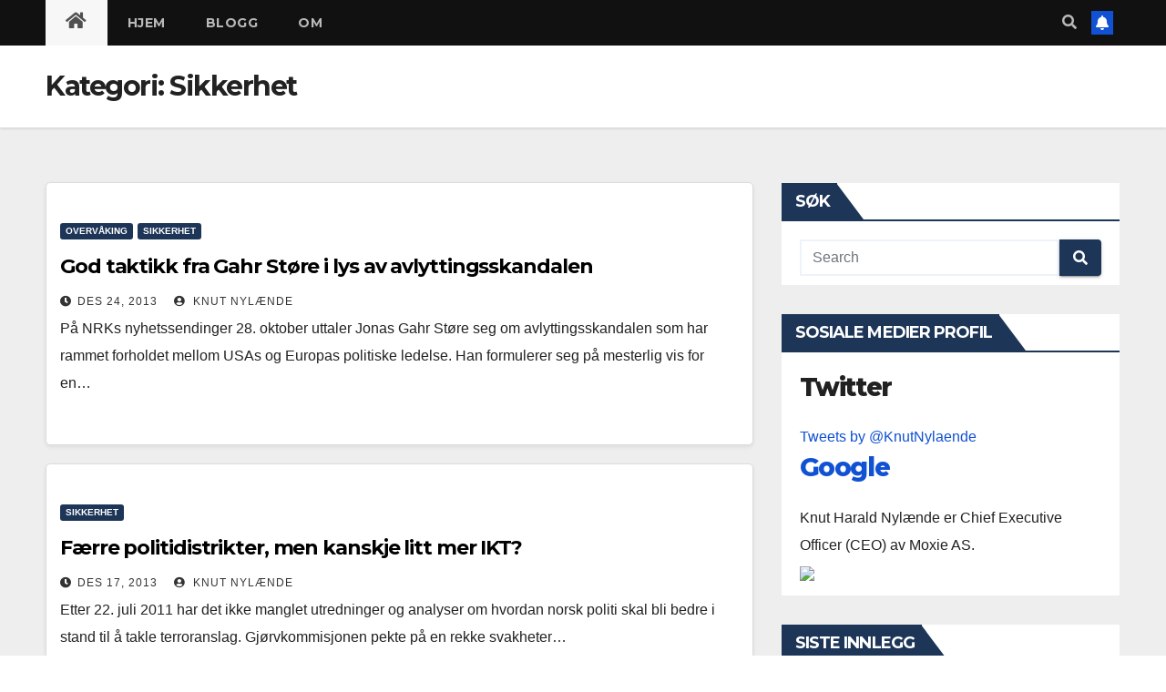

--- FILE ---
content_type: text/html; charset=UTF-8
request_url: https://knutnylaende.no/category/sikkerhet/
body_size: 13997
content:
<!DOCTYPE html>
<html lang="nb-NO">
<head>
<meta charset="UTF-8">
<meta name="viewport" content="width=device-width, initial-scale=1">
<link rel="profile" href="http://gmpg.org/xfn/11">
<title>Sikkerhet &#8211; Knut Harald Nylænde</title>
<style type='text/css'>
		.stpulldown-gradient
		{
			background: #E1E1E1;
			background: -moz-linear-gradient(top, #E1E1E1 0%, #A7A7A7 100%); /* firefox */
			background: -webkit-gradient(linear, left top, left bottom, color-stop(0%,#E1E1E1), color-stop(100%,#A7A7A7)); /* webkit */
			filter: progid:DXImageTransform.Microsoft.gradient( startColorstr='#E1E1E1', endColorstr='#A7A7A7',GradientType=0 ); /* ie */
			background: -o-linear-gradient(top, #E1E1E1 0%,#A7A7A7 100%); /* opera */
			color: #636363;
		}
		#stpulldown .stpulldown-logo
		{
			height: 40px;
			width: 300px;
			margin-left: 20px;
			margin-top: 5px;
			background:url('') no-repeat;
		}
</style>
<meta name='robots' content='max-image-preview:large' />
<link rel='dns-prefetch' href='//fonts.googleapis.com' />
<link rel="alternate" type="application/rss+xml" title="Knut Harald Nylænde &raquo; strøm" href="https://knutnylaende.no/feed/" />
<link rel="alternate" type="application/rss+xml" title="Knut Harald Nylænde &raquo; kommentarstrøm" href="https://knutnylaende.no/comments/feed/" />
<link rel="alternate" type="application/rss+xml" title="Knut Harald Nylænde &raquo; Sikkerhet kategori-strøm" href="https://knutnylaende.no/category/sikkerhet/feed/" />
<script type="text/javascript">
window._wpemojiSettings = {"baseUrl":"https:\/\/s.w.org\/images\/core\/emoji\/14.0.0\/72x72\/","ext":".png","svgUrl":"https:\/\/s.w.org\/images\/core\/emoji\/14.0.0\/svg\/","svgExt":".svg","source":{"concatemoji":"https:\/\/knutnylaende.no\/wp-includes\/js\/wp-emoji-release.min.js?ver=6.3.7"}};
/*! This file is auto-generated */
!function(i,n){var o,s,e;function c(e){try{var t={supportTests:e,timestamp:(new Date).valueOf()};sessionStorage.setItem(o,JSON.stringify(t))}catch(e){}}function p(e,t,n){e.clearRect(0,0,e.canvas.width,e.canvas.height),e.fillText(t,0,0);var t=new Uint32Array(e.getImageData(0,0,e.canvas.width,e.canvas.height).data),r=(e.clearRect(0,0,e.canvas.width,e.canvas.height),e.fillText(n,0,0),new Uint32Array(e.getImageData(0,0,e.canvas.width,e.canvas.height).data));return t.every(function(e,t){return e===r[t]})}function u(e,t,n){switch(t){case"flag":return n(e,"\ud83c\udff3\ufe0f\u200d\u26a7\ufe0f","\ud83c\udff3\ufe0f\u200b\u26a7\ufe0f")?!1:!n(e,"\ud83c\uddfa\ud83c\uddf3","\ud83c\uddfa\u200b\ud83c\uddf3")&&!n(e,"\ud83c\udff4\udb40\udc67\udb40\udc62\udb40\udc65\udb40\udc6e\udb40\udc67\udb40\udc7f","\ud83c\udff4\u200b\udb40\udc67\u200b\udb40\udc62\u200b\udb40\udc65\u200b\udb40\udc6e\u200b\udb40\udc67\u200b\udb40\udc7f");case"emoji":return!n(e,"\ud83e\udef1\ud83c\udffb\u200d\ud83e\udef2\ud83c\udfff","\ud83e\udef1\ud83c\udffb\u200b\ud83e\udef2\ud83c\udfff")}return!1}function f(e,t,n){var r="undefined"!=typeof WorkerGlobalScope&&self instanceof WorkerGlobalScope?new OffscreenCanvas(300,150):i.createElement("canvas"),a=r.getContext("2d",{willReadFrequently:!0}),o=(a.textBaseline="top",a.font="600 32px Arial",{});return e.forEach(function(e){o[e]=t(a,e,n)}),o}function t(e){var t=i.createElement("script");t.src=e,t.defer=!0,i.head.appendChild(t)}"undefined"!=typeof Promise&&(o="wpEmojiSettingsSupports",s=["flag","emoji"],n.supports={everything:!0,everythingExceptFlag:!0},e=new Promise(function(e){i.addEventListener("DOMContentLoaded",e,{once:!0})}),new Promise(function(t){var n=function(){try{var e=JSON.parse(sessionStorage.getItem(o));if("object"==typeof e&&"number"==typeof e.timestamp&&(new Date).valueOf()<e.timestamp+604800&&"object"==typeof e.supportTests)return e.supportTests}catch(e){}return null}();if(!n){if("undefined"!=typeof Worker&&"undefined"!=typeof OffscreenCanvas&&"undefined"!=typeof URL&&URL.createObjectURL&&"undefined"!=typeof Blob)try{var e="postMessage("+f.toString()+"("+[JSON.stringify(s),u.toString(),p.toString()].join(",")+"));",r=new Blob([e],{type:"text/javascript"}),a=new Worker(URL.createObjectURL(r),{name:"wpTestEmojiSupports"});return void(a.onmessage=function(e){c(n=e.data),a.terminate(),t(n)})}catch(e){}c(n=f(s,u,p))}t(n)}).then(function(e){for(var t in e)n.supports[t]=e[t],n.supports.everything=n.supports.everything&&n.supports[t],"flag"!==t&&(n.supports.everythingExceptFlag=n.supports.everythingExceptFlag&&n.supports[t]);n.supports.everythingExceptFlag=n.supports.everythingExceptFlag&&!n.supports.flag,n.DOMReady=!1,n.readyCallback=function(){n.DOMReady=!0}}).then(function(){return e}).then(function(){var e;n.supports.everything||(n.readyCallback(),(e=n.source||{}).concatemoji?t(e.concatemoji):e.wpemoji&&e.twemoji&&(t(e.twemoji),t(e.wpemoji)))}))}((window,document),window._wpemojiSettings);
</script>
<style type="text/css">
img.wp-smiley,
img.emoji {
	display: inline !important;
	border: none !important;
	box-shadow: none !important;
	height: 1em !important;
	width: 1em !important;
	margin: 0 0.07em !important;
	vertical-align: -0.1em !important;
	background: none !important;
	padding: 0 !important;
}
</style>
	<link rel='stylesheet' id='wordpress-language-css' href='https://knutnylaende.no/wp-content/plugins/wordpress-language/res/css/style.css?ver=1.2.1' type='text/css' media='all' />
<link rel='stylesheet' id='wp-block-library-css' href='https://knutnylaende.no/wp-includes/css/dist/block-library/style.min.css?ver=6.3.7' type='text/css' media='all' />
<style id='classic-theme-styles-inline-css' type='text/css'>
/*! This file is auto-generated */
.wp-block-button__link{color:#fff;background-color:#32373c;border-radius:9999px;box-shadow:none;text-decoration:none;padding:calc(.667em + 2px) calc(1.333em + 2px);font-size:1.125em}.wp-block-file__button{background:#32373c;color:#fff;text-decoration:none}
</style>
<style id='global-styles-inline-css' type='text/css'>
body{--wp--preset--color--black: #000000;--wp--preset--color--cyan-bluish-gray: #abb8c3;--wp--preset--color--white: #ffffff;--wp--preset--color--pale-pink: #f78da7;--wp--preset--color--vivid-red: #cf2e2e;--wp--preset--color--luminous-vivid-orange: #ff6900;--wp--preset--color--luminous-vivid-amber: #fcb900;--wp--preset--color--light-green-cyan: #7bdcb5;--wp--preset--color--vivid-green-cyan: #00d084;--wp--preset--color--pale-cyan-blue: #8ed1fc;--wp--preset--color--vivid-cyan-blue: #0693e3;--wp--preset--color--vivid-purple: #9b51e0;--wp--preset--gradient--vivid-cyan-blue-to-vivid-purple: linear-gradient(135deg,rgba(6,147,227,1) 0%,rgb(155,81,224) 100%);--wp--preset--gradient--light-green-cyan-to-vivid-green-cyan: linear-gradient(135deg,rgb(122,220,180) 0%,rgb(0,208,130) 100%);--wp--preset--gradient--luminous-vivid-amber-to-luminous-vivid-orange: linear-gradient(135deg,rgba(252,185,0,1) 0%,rgba(255,105,0,1) 100%);--wp--preset--gradient--luminous-vivid-orange-to-vivid-red: linear-gradient(135deg,rgba(255,105,0,1) 0%,rgb(207,46,46) 100%);--wp--preset--gradient--very-light-gray-to-cyan-bluish-gray: linear-gradient(135deg,rgb(238,238,238) 0%,rgb(169,184,195) 100%);--wp--preset--gradient--cool-to-warm-spectrum: linear-gradient(135deg,rgb(74,234,220) 0%,rgb(151,120,209) 20%,rgb(207,42,186) 40%,rgb(238,44,130) 60%,rgb(251,105,98) 80%,rgb(254,248,76) 100%);--wp--preset--gradient--blush-light-purple: linear-gradient(135deg,rgb(255,206,236) 0%,rgb(152,150,240) 100%);--wp--preset--gradient--blush-bordeaux: linear-gradient(135deg,rgb(254,205,165) 0%,rgb(254,45,45) 50%,rgb(107,0,62) 100%);--wp--preset--gradient--luminous-dusk: linear-gradient(135deg,rgb(255,203,112) 0%,rgb(199,81,192) 50%,rgb(65,88,208) 100%);--wp--preset--gradient--pale-ocean: linear-gradient(135deg,rgb(255,245,203) 0%,rgb(182,227,212) 50%,rgb(51,167,181) 100%);--wp--preset--gradient--electric-grass: linear-gradient(135deg,rgb(202,248,128) 0%,rgb(113,206,126) 100%);--wp--preset--gradient--midnight: linear-gradient(135deg,rgb(2,3,129) 0%,rgb(40,116,252) 100%);--wp--preset--font-size--small: 13px;--wp--preset--font-size--medium: 20px;--wp--preset--font-size--large: 36px;--wp--preset--font-size--x-large: 42px;--wp--preset--spacing--20: 0.44rem;--wp--preset--spacing--30: 0.67rem;--wp--preset--spacing--40: 1rem;--wp--preset--spacing--50: 1.5rem;--wp--preset--spacing--60: 2.25rem;--wp--preset--spacing--70: 3.38rem;--wp--preset--spacing--80: 5.06rem;--wp--preset--shadow--natural: 6px 6px 9px rgba(0, 0, 0, 0.2);--wp--preset--shadow--deep: 12px 12px 50px rgba(0, 0, 0, 0.4);--wp--preset--shadow--sharp: 6px 6px 0px rgba(0, 0, 0, 0.2);--wp--preset--shadow--outlined: 6px 6px 0px -3px rgba(255, 255, 255, 1), 6px 6px rgba(0, 0, 0, 1);--wp--preset--shadow--crisp: 6px 6px 0px rgba(0, 0, 0, 1);}:where(.is-layout-flex){gap: 0.5em;}:where(.is-layout-grid){gap: 0.5em;}body .is-layout-flow > .alignleft{float: left;margin-inline-start: 0;margin-inline-end: 2em;}body .is-layout-flow > .alignright{float: right;margin-inline-start: 2em;margin-inline-end: 0;}body .is-layout-flow > .aligncenter{margin-left: auto !important;margin-right: auto !important;}body .is-layout-constrained > .alignleft{float: left;margin-inline-start: 0;margin-inline-end: 2em;}body .is-layout-constrained > .alignright{float: right;margin-inline-start: 2em;margin-inline-end: 0;}body .is-layout-constrained > .aligncenter{margin-left: auto !important;margin-right: auto !important;}body .is-layout-constrained > :where(:not(.alignleft):not(.alignright):not(.alignfull)){max-width: var(--wp--style--global--content-size);margin-left: auto !important;margin-right: auto !important;}body .is-layout-constrained > .alignwide{max-width: var(--wp--style--global--wide-size);}body .is-layout-flex{display: flex;}body .is-layout-flex{flex-wrap: wrap;align-items: center;}body .is-layout-flex > *{margin: 0;}body .is-layout-grid{display: grid;}body .is-layout-grid > *{margin: 0;}:where(.wp-block-columns.is-layout-flex){gap: 2em;}:where(.wp-block-columns.is-layout-grid){gap: 2em;}:where(.wp-block-post-template.is-layout-flex){gap: 1.25em;}:where(.wp-block-post-template.is-layout-grid){gap: 1.25em;}.has-black-color{color: var(--wp--preset--color--black) !important;}.has-cyan-bluish-gray-color{color: var(--wp--preset--color--cyan-bluish-gray) !important;}.has-white-color{color: var(--wp--preset--color--white) !important;}.has-pale-pink-color{color: var(--wp--preset--color--pale-pink) !important;}.has-vivid-red-color{color: var(--wp--preset--color--vivid-red) !important;}.has-luminous-vivid-orange-color{color: var(--wp--preset--color--luminous-vivid-orange) !important;}.has-luminous-vivid-amber-color{color: var(--wp--preset--color--luminous-vivid-amber) !important;}.has-light-green-cyan-color{color: var(--wp--preset--color--light-green-cyan) !important;}.has-vivid-green-cyan-color{color: var(--wp--preset--color--vivid-green-cyan) !important;}.has-pale-cyan-blue-color{color: var(--wp--preset--color--pale-cyan-blue) !important;}.has-vivid-cyan-blue-color{color: var(--wp--preset--color--vivid-cyan-blue) !important;}.has-vivid-purple-color{color: var(--wp--preset--color--vivid-purple) !important;}.has-black-background-color{background-color: var(--wp--preset--color--black) !important;}.has-cyan-bluish-gray-background-color{background-color: var(--wp--preset--color--cyan-bluish-gray) !important;}.has-white-background-color{background-color: var(--wp--preset--color--white) !important;}.has-pale-pink-background-color{background-color: var(--wp--preset--color--pale-pink) !important;}.has-vivid-red-background-color{background-color: var(--wp--preset--color--vivid-red) !important;}.has-luminous-vivid-orange-background-color{background-color: var(--wp--preset--color--luminous-vivid-orange) !important;}.has-luminous-vivid-amber-background-color{background-color: var(--wp--preset--color--luminous-vivid-amber) !important;}.has-light-green-cyan-background-color{background-color: var(--wp--preset--color--light-green-cyan) !important;}.has-vivid-green-cyan-background-color{background-color: var(--wp--preset--color--vivid-green-cyan) !important;}.has-pale-cyan-blue-background-color{background-color: var(--wp--preset--color--pale-cyan-blue) !important;}.has-vivid-cyan-blue-background-color{background-color: var(--wp--preset--color--vivid-cyan-blue) !important;}.has-vivid-purple-background-color{background-color: var(--wp--preset--color--vivid-purple) !important;}.has-black-border-color{border-color: var(--wp--preset--color--black) !important;}.has-cyan-bluish-gray-border-color{border-color: var(--wp--preset--color--cyan-bluish-gray) !important;}.has-white-border-color{border-color: var(--wp--preset--color--white) !important;}.has-pale-pink-border-color{border-color: var(--wp--preset--color--pale-pink) !important;}.has-vivid-red-border-color{border-color: var(--wp--preset--color--vivid-red) !important;}.has-luminous-vivid-orange-border-color{border-color: var(--wp--preset--color--luminous-vivid-orange) !important;}.has-luminous-vivid-amber-border-color{border-color: var(--wp--preset--color--luminous-vivid-amber) !important;}.has-light-green-cyan-border-color{border-color: var(--wp--preset--color--light-green-cyan) !important;}.has-vivid-green-cyan-border-color{border-color: var(--wp--preset--color--vivid-green-cyan) !important;}.has-pale-cyan-blue-border-color{border-color: var(--wp--preset--color--pale-cyan-blue) !important;}.has-vivid-cyan-blue-border-color{border-color: var(--wp--preset--color--vivid-cyan-blue) !important;}.has-vivid-purple-border-color{border-color: var(--wp--preset--color--vivid-purple) !important;}.has-vivid-cyan-blue-to-vivid-purple-gradient-background{background: var(--wp--preset--gradient--vivid-cyan-blue-to-vivid-purple) !important;}.has-light-green-cyan-to-vivid-green-cyan-gradient-background{background: var(--wp--preset--gradient--light-green-cyan-to-vivid-green-cyan) !important;}.has-luminous-vivid-amber-to-luminous-vivid-orange-gradient-background{background: var(--wp--preset--gradient--luminous-vivid-amber-to-luminous-vivid-orange) !important;}.has-luminous-vivid-orange-to-vivid-red-gradient-background{background: var(--wp--preset--gradient--luminous-vivid-orange-to-vivid-red) !important;}.has-very-light-gray-to-cyan-bluish-gray-gradient-background{background: var(--wp--preset--gradient--very-light-gray-to-cyan-bluish-gray) !important;}.has-cool-to-warm-spectrum-gradient-background{background: var(--wp--preset--gradient--cool-to-warm-spectrum) !important;}.has-blush-light-purple-gradient-background{background: var(--wp--preset--gradient--blush-light-purple) !important;}.has-blush-bordeaux-gradient-background{background: var(--wp--preset--gradient--blush-bordeaux) !important;}.has-luminous-dusk-gradient-background{background: var(--wp--preset--gradient--luminous-dusk) !important;}.has-pale-ocean-gradient-background{background: var(--wp--preset--gradient--pale-ocean) !important;}.has-electric-grass-gradient-background{background: var(--wp--preset--gradient--electric-grass) !important;}.has-midnight-gradient-background{background: var(--wp--preset--gradient--midnight) !important;}.has-small-font-size{font-size: var(--wp--preset--font-size--small) !important;}.has-medium-font-size{font-size: var(--wp--preset--font-size--medium) !important;}.has-large-font-size{font-size: var(--wp--preset--font-size--large) !important;}.has-x-large-font-size{font-size: var(--wp--preset--font-size--x-large) !important;}
.wp-block-navigation a:where(:not(.wp-element-button)){color: inherit;}
:where(.wp-block-post-template.is-layout-flex){gap: 1.25em;}:where(.wp-block-post-template.is-layout-grid){gap: 1.25em;}
:where(.wp-block-columns.is-layout-flex){gap: 2em;}:where(.wp-block-columns.is-layout-grid){gap: 2em;}
.wp-block-pullquote{font-size: 1.5em;line-height: 1.6;}
</style>
<link rel='stylesheet' id='newsup-fonts-css' href='//fonts.googleapis.com/css?family=Montserrat%3A400%2C500%2C700%2C800%7CWork%2BSans%3A300%2C400%2C500%2C600%2C700%2C800%2C900%26display%3Dswap&#038;subset=latin%2Clatin-ext' type='text/css' media='all' />
<link rel='stylesheet' id='bootstrap-css' href='https://knutnylaende.no/wp-content/themes/newsup/css/bootstrap.css?ver=6.3.7' type='text/css' media='all' />
<link rel='stylesheet' id='newsup-style-css' href='https://knutnylaende.no/wp-content/themes/newsup/style.css?ver=6.3.7' type='text/css' media='all' />
<link rel='stylesheet' id='newsup-default-css' href='https://knutnylaende.no/wp-content/themes/newsup/css/colors/default.css?ver=6.3.7' type='text/css' media='all' />
<link rel='stylesheet' id='font-awesome-5-all-css' href='https://knutnylaende.no/wp-content/themes/newsup/css/font-awesome/css/all.min.css?ver=6.3.7' type='text/css' media='all' />
<link rel='stylesheet' id='font-awesome-4-shim-css' href='https://knutnylaende.no/wp-content/themes/newsup/css/font-awesome/css/v4-shims.min.css?ver=6.3.7' type='text/css' media='all' />
<link rel='stylesheet' id='owl-carousel-css' href='https://knutnylaende.no/wp-content/themes/newsup/css/owl.carousel.css?ver=6.3.7' type='text/css' media='all' />
<link rel='stylesheet' id='smartmenus-css' href='https://knutnylaende.no/wp-content/themes/newsup/css/jquery.smartmenus.bootstrap.css?ver=6.3.7' type='text/css' media='all' />
<script type='text/javascript' src='https://knutnylaende.no/wp-includes/js/jquery/jquery.min.js?ver=3.7.0' id='jquery-core-js'></script>
<script type='text/javascript' src='https://knutnylaende.no/wp-includes/js/jquery/jquery-migrate.min.js?ver=3.4.1' id='jquery-migrate-js'></script>
<script type='text/javascript' src='https://knutnylaende.no/wp-content/themes/newsup/js/navigation.js?ver=6.3.7' id='newsup-navigation-js'></script>
<script type='text/javascript' src='https://knutnylaende.no/wp-content/themes/newsup/js/bootstrap.js?ver=6.3.7' id='bootstrap-js'></script>
<script type='text/javascript' src='https://knutnylaende.no/wp-content/themes/newsup/js/owl.carousel.min.js?ver=6.3.7' id='owl-carousel-min-js'></script>
<script type='text/javascript' src='https://knutnylaende.no/wp-content/themes/newsup/js/jquery.smartmenus.js?ver=6.3.7' id='smartmenus-js-js'></script>
<script type='text/javascript' src='https://knutnylaende.no/wp-content/themes/newsup/js/jquery.smartmenus.bootstrap.js?ver=6.3.7' id='bootstrap-smartmenus-js-js'></script>
<script type='text/javascript' src='https://knutnylaende.no/wp-content/themes/newsup/js/jquery.marquee.js?ver=6.3.7' id='newsup-marquee-js-js'></script>
<script type='text/javascript' src='https://knutnylaende.no/wp-content/themes/newsup/js/main.js?ver=6.3.7' id='newsup-main-js-js'></script>
<link rel="https://api.w.org/" href="https://knutnylaende.no/wp-json/" /><link rel="alternate" type="application/json" href="https://knutnylaende.no/wp-json/wp/v2/categories/25" /><link rel="EditURI" type="application/rsd+xml" title="RSD" href="https://knutnylaende.no/xmlrpc.php?rsd" />
<meta name="generator" content="WordPress 6.3.7" />
<script charset="utf-8" type="text/javascript">var switchTo5x=false;</script><script charset="utf-8" type="text/javascript" src="http://w.sharethis.com/button/buttons.js"></script><script type="text/javascript">stLight.options({publisher:'wp.3c95377d-5a38-490a-8926-2a34774ef88f'});var st_type='wordpress3.5.1';</script><style type="text/css" id="custom-background-css">
    .wrapper { background-color: #eee; }
</style>
<style type="text/css">.recentcomments a{display:inline !important;padding:0 !important;margin:0 !important;}</style>    <style type="text/css">
            body .site-title a,
        body .site-description {
            color: #fff;
        }

        .site-branding-text .site-title a {
                font-size: px;
            }

            @media only screen and (max-width: 640px) {
                .site-branding-text .site-title a {
                    font-size: 40px;

                }
            }

            @media only screen and (max-width: 375px) {
                .site-branding-text .site-title a {
                    font-size: 32px;

                }
            }

        </style>
    </head>
<body class="archive category category-sikkerhet category-25 wp-embed-responsive hfeed  ta-hide-date-author-in-list" >
<div id="page" class="site">
<a class="skip-link screen-reader-text" href="#content">
Skip to content</a>
    <div class="wrapper" id="custom-background-css">
        <header class="mg-headwidget">
            <!--==================== TOP BAR ====================-->

            <div class="mg-head-detail hidden-xs">
    <div class="container-fluid">
        <div class="row align-items-center">
                        <div class="col-md-6 col-xs-12">
                <ul class="info-left">
                            <li>fre. jan 16th, 2026             <span  id="time" class="time"></span>
                    
        </li>
                    </ul>
            </div>
                        <div class="col-md-6 col-xs-12">
                <ul class="mg-social info-right">
                    
                                                                                                                                      
                                      </ul>
            </div>
                    </div>
    </div>
</div>
            <div class="clearfix"></div>
                        <div class="mg-nav-widget-area-back" style='background-image: url("https://knutnylaende.no/wp-content/themes/newsup/images/head-back.jpg" );'>
                        <div class="overlay">
              <div class="inner"  style="background-color:rgba(32,47,91,0.4);" > 
                <div class="container-fluid">
                    <div class="mg-nav-widget-area">
                        <div class="row align-items-center">
                                                        <div class="col-md-3 text-center-xs">
                                                                <div class="navbar-header">
                                                                <div class="site-branding-text">
                                                                <p class="site-title"> <a href="https://knutnylaende.no/" rel="home">Knut Harald Nylænde</a></p>
                                                                <p class="site-description">Næringsdrivende og administrerende direktør i Moxie AS</p>
                                </div>
                                                              </div>
                            </div>
                           
                        </div>
                    </div>
                </div>
              </div>
              </div>
          </div>
    <div class="mg-menu-full">
      <nav class="navbar navbar-expand-lg navbar-wp">
        <div class="container-fluid">
          <!-- Right nav -->
                    <div class="m-header align-items-center">
                                                <a class="mobilehomebtn" href="https://knutnylaende.no"><span class="fas fa-home"></span></a>
                        <!-- navbar-toggle -->
                        <button class="navbar-toggler mx-auto" type="button" data-toggle="collapse" data-target="#navbar-wp" aria-controls="navbarSupportedContent" aria-expanded="false" aria-label="Toggle navigation">
                          <span class="burger">
                            <span class="burger-line"></span>
                            <span class="burger-line"></span>
                            <span class="burger-line"></span>
                          </span>
                        </button>
                        <!-- /navbar-toggle -->
                                                <div class="dropdown show mg-search-box pr-2">
                            <a class="dropdown-toggle msearch ml-auto" href="#" role="button" id="dropdownMenuLink" data-toggle="dropdown" aria-haspopup="true" aria-expanded="false">
                               <i class="fas fa-search"></i>
                            </a> 
                            <div class="dropdown-menu searchinner" aria-labelledby="dropdownMenuLink">
                                <form role="search" method="get" id="searchform" action="https://knutnylaende.no/">
  <div class="input-group">
    <input type="search" class="form-control" placeholder="Search" value="" name="s" />
    <span class="input-group-btn btn-default">
    <button type="submit" class="btn"> <i class="fas fa-search"></i> </button>
    </span> </div>
</form>                            </div>
                        </div>
                                              <a href="#"  target="_blank"   class="btn-bell btn-theme mx-2"><i class="fa fa-bell"></i></a>
                                            
                    </div>
                    <!-- /Right nav -->
         
          
                  <div class="collapse navbar-collapse" id="navbar-wp">
                    <div class="d-md-block">
                  <ul id="menu-menylinjen-for-knutnylaende-no" class="nav navbar-nav mr-auto"><li class="active home"><a class="homebtn" href="https://knutnylaende.no"><span class='fas fa-home'></span></a></li><li id="menu-item-14" class="menu-item menu-item-type-post_type menu-item-object-page menu-item-home menu-item-14"><a class="nav-link" title="Hjem" href="https://knutnylaende.no/">Hjem</a></li>
<li id="menu-item-13" class="menu-item menu-item-type-post_type menu-item-object-page current_page_parent menu-item-13"><a class="nav-link" title="Blogg" href="https://knutnylaende.no/blogg/">Blogg</a></li>
<li id="menu-item-21" class="menu-item menu-item-type-post_type menu-item-object-page menu-item-21"><a class="nav-link" title="Om" href="https://knutnylaende.no/om/">Om</a></li>
</ul>                        </div>      
                    </div>

                    <!-- Right nav -->
                    <div class="desk-header d-lg-flex pl-3 ml-auto my-2 my-lg-0 position-relative align-items-center">
                        <!-- /navbar-toggle -->
                                                <div class="dropdown show mg-search-box pr-2">
                            

                            <a class="dropdown-toggle msearch ml-auto" href="#" role="button" id="dropdownMenuLink" data-toggle="dropdown" aria-haspopup="true" aria-expanded="false">
                               <i class="fas fa-search"></i>
                            </a>

                            <div class="dropdown-menu searchinner" aria-labelledby="dropdownMenuLink">
                                <form role="search" method="get" id="searchform" action="https://knutnylaende.no/">
  <div class="input-group">
    <input type="search" class="form-control" placeholder="Search" value="" name="s" />
    <span class="input-group-btn btn-default">
    <button type="submit" class="btn"> <i class="fas fa-search"></i> </button>
    </span> </div>
</form>                            </div>
                        </div>
                                              <a href="#"  target="_blank"   class="btn-bell btn-theme mx-2"><i class="fa fa-bell"></i></a>
                                        </div>
                    <!-- /Right nav -->
          </div>
      </nav> <!-- /Navigation -->
    </div>
</header>
<div class="clearfix"></div>
 <!--==================== Newsup breadcrumb section ====================-->
<div class="mg-breadcrumb-section" style='background: url("https://knutnylaende.no/wp-content/themes/newsup/images/head-back.jpg" ) repeat scroll center 0 #143745;'>
  <div class="overlay">
    <div class="container-fluid">
      <div class="row">
        <div class="col-md-12 col-sm-12">
			    <div class="mg-breadcrumb-title">
            <h1>Kategori: <span>Sikkerhet</span></h1>          </div>
        </div>
      </div>
    </div>
    </div>
</div>
<div class="clearfix"></div><div id="content" class="container-fluid">
 <!--container-->
    <!--row-->
    <div class="row">
        <!--col-md-8-->
                <div class="col-md-8">
            <div id="post-338" class="post-338 post type-post status-publish format-standard hentry category-overvaking category-sikkerhet tag-forsvar tag-overvaking-2">
    <!-- mg-posts-sec mg-posts-modul-6 -->
    <div class="mg-posts-sec mg-posts-modul-6">
        <!-- mg-posts-sec-inner -->
        <div class="mg-posts-sec-inner">
                        <article class="d-md-flex mg-posts-sec-post align-items-center">
                                <div class="mg-sec-top-post py-3 col">
                    <div class="mg-blog-category"> 
                        <a class="newsup-categories category-color-1" href="https://knutnylaende.no/category/teknologi/overvaking/" alt="View all posts in Overvåking"> 
                                 Overvåking
                             </a><a class="newsup-categories category-color-1" href="https://knutnylaende.no/category/sikkerhet/" alt="View all posts in Sikkerhet"> 
                                 Sikkerhet
                             </a>                    </div>

                    <h4 class="entry-title title"><a href="https://knutnylaende.no/god-taktikk-fra-gahr-store-i-lys-av-avlyttingsskandalen/">God taktikk fra Gahr Støre i lys av avlyttingsskandalen</a></h4>
                        <div class="mg-blog-meta">
        <span class="mg-blog-date"><i class="fas fa-clock"></i>
         <a href="https://knutnylaende.no/2013/12/">
         des 24, 2013</a></span>
         <a class="auth" href="https://knutnylaende.no/author/knutharaldnylaende/"><i class="fas fa-user-circle"></i> 
        Knut Nylænde</a>
         
    </div>
                        <div class="mg-content">
                        <p>På NRKs nyhetssendinger 28. oktober uttaler Jonas Gahr Støre seg om avlyttingsskandalen som har rammet forholdet mellom USAs og Europas politiske ledelse. Han formulerer seg på mesterlig vis for en&hellip;</p>
                    </div>
                </div>
            </article>
                        <article class="d-md-flex mg-posts-sec-post align-items-center">
                                <div class="mg-sec-top-post py-3 col">
                    <div class="mg-blog-category"> 
                        <a class="newsup-categories category-color-1" href="https://knutnylaende.no/category/sikkerhet/" alt="View all posts in Sikkerhet"> 
                                 Sikkerhet
                             </a>                    </div>

                    <h4 class="entry-title title"><a href="https://knutnylaende.no/faerre-politidistrikter-men-kanskje-litt-mer-ikt/">Færre politidistrikter, men kanskje litt mer IKT?</a></h4>
                        <div class="mg-blog-meta">
        <span class="mg-blog-date"><i class="fas fa-clock"></i>
         <a href="https://knutnylaende.no/2013/12/">
         des 17, 2013</a></span>
         <a class="auth" href="https://knutnylaende.no/author/knutharaldnylaende/"><i class="fas fa-user-circle"></i> 
        Knut Nylænde</a>
         
    </div>
                        <div class="mg-content">
                        <p>Etter 22. juli 2011 har det ikke manglet utredninger og analyser om hvordan norsk politi skal bli bedre i stand til å takle terroranslag. Gjørvkommisjonen pekte på en rekke svakheter&hellip;</p>
                    </div>
                </div>
            </article>
                        <article class="d-md-flex mg-posts-sec-post align-items-center">
                                <div class="mg-sec-top-post py-3 col">
                    <div class="mg-blog-category"> 
                        <a class="newsup-categories category-color-1" href="https://knutnylaende.no/category/teknologi/kommunikasjon-teknologi/" alt="View all posts in Kommunikasjon"> 
                                 Kommunikasjon
                             </a><a class="newsup-categories category-color-1" href="https://knutnylaende.no/category/sikkerhet/" alt="View all posts in Sikkerhet"> 
                                 Sikkerhet
                             </a>                    </div>

                    <h4 class="entry-title title"><a href="https://knutnylaende.no/nsa-avlytter-ulovlig-surprise-surprise/">NSA avlytter ulovlig – surprise, surprise!</a></h4>
                        <div class="mg-blog-meta">
        <span class="mg-blog-date"><i class="fas fa-clock"></i>
         <a href="https://knutnylaende.no/2013/06/">
         jun 12, 2013</a></span>
         <a class="auth" href="https://knutnylaende.no/author/knutharaldnylaende/"><i class="fas fa-user-circle"></i> 
        Knut Nylænde</a>
         
    </div>
                        <div class="mg-content">
                        <p>De siste dagene har vi sett store oppslag med ”krigen kommer”-type overskrifter som kan fortelle at NSA (National Security Agency) har drevet omfattende overvåking og avlytting av telefontrafikk og servere&hellip;</p>
                    </div>
                </div>
            </article>
                        <article class="d-md-flex mg-posts-sec-post align-items-center">
                                <div class="mg-sec-top-post py-3 col">
                    <div class="mg-blog-category"> 
                        <a class="newsup-categories category-color-1" href="https://knutnylaende.no/category/sikkerhet/" alt="View all posts in Sikkerhet"> 
                                 Sikkerhet
                             </a>                    </div>

                    <h4 class="entry-title title"><a href="https://knutnylaende.no/personverndagen-28-januar-hva-er-utsiktene-fremover/">Personverndagen 28. januar &#8211; hva er utsiktene fremover?</a></h4>
                        <div class="mg-blog-meta">
        <span class="mg-blog-date"><i class="fas fa-clock"></i>
         <a href="https://knutnylaende.no/2013/02/">
         feb 14, 2013</a></span>
         <a class="auth" href="https://knutnylaende.no/author/knutharaldnylaende/"><i class="fas fa-user-circle"></i> 
        Knut Nylænde</a>
         
    </div>
                        <div class="mg-content">
                        <p>Jeg har vært innom datasikkerhet og personvern i og utenom bloggen flere ganger det siste året, med litt ulike vinkler. Når vi den 28. januar hvert år markerer Europarådets ”Convention&hellip;</p>
                    </div>
                </div>
            </article>
                        <article class="d-md-flex mg-posts-sec-post align-items-center">
                                <div class="mg-sec-top-post py-3 col">
                    <div class="mg-blog-category"> 
                        <a class="newsup-categories category-color-1" href="https://knutnylaende.no/category/sikkerhet/" alt="View all posts in Sikkerhet"> 
                                 Sikkerhet
                             </a>                    </div>

                    <h4 class="entry-title title"><a href="https://knutnylaende.no/helikoptre-igjen-gikk-det-troll-i-ord/">Helikoptre igjen &#8211; gikk det troll i ord?</a></h4>
                        <div class="mg-blog-meta">
        <span class="mg-blog-date"><i class="fas fa-clock"></i>
         <a href="https://knutnylaende.no/2012/12/">
         des 20, 2012</a></span>
         <a class="auth" href="https://knutnylaende.no/author/knutharaldnylaende/"><i class="fas fa-user-circle"></i> 
        Knut Nylænde</a>
         
    </div>
                        <div class="mg-content">
                        <p>Jeg hadde bare så vidt fått lagt ut innlegget: &laquo;Hvor blir helikoptrene av?&laquo;, så hører jeg på nyhetene at et Sea King redningshelikopter har måttet nødlande høyt til fjells. Jeg&hellip;</p>
                    </div>
                </div>
            </article>
                        <article class="d-md-flex mg-posts-sec-post align-items-center">
                                <div class="mg-sec-top-post py-3 col">
                    <div class="mg-blog-category"> 
                        <a class="newsup-categories category-color-1" href="https://knutnylaende.no/category/sikkerhet/" alt="View all posts in Sikkerhet"> 
                                 Sikkerhet
                             </a>                    </div>

                    <h4 class="entry-title title"><a href="https://knutnylaende.no/hvor-blir-helikoptrene-av/">Hvor blir helikoptrene av?</a></h4>
                        <div class="mg-blog-meta">
        <span class="mg-blog-date"><i class="fas fa-clock"></i>
         <a href="https://knutnylaende.no/2012/12/">
         des 11, 2012</a></span>
         <a class="auth" href="https://knutnylaende.no/author/knutharaldnylaende/"><i class="fas fa-user-circle"></i> 
        Knut Nylænde</a>
         
    </div>
                        <div class="mg-content">
                        <p>Det er ikke lenge siden vi så bilder på TV-skjermen fra en dramatisk redningsoperasjon i Bærum hvor en ung jente hadde falt utfor en fjellskrent og blitt hengende i en&hellip;</p>
                    </div>
                </div>
            </article>
                        <article class="d-md-flex mg-posts-sec-post align-items-center">
                                <div class="mg-sec-top-post py-3 col">
                    <div class="mg-blog-category"> 
                        <a class="newsup-categories category-color-1" href="https://knutnylaende.no/category/sikkerhet/" alt="View all posts in Sikkerhet"> 
                                 Sikkerhet
                             </a>                    </div>

                    <h4 class="entry-title title"><a href="https://knutnylaende.no/mer-penger-til-politiet/">Mer penger til politiet?</a></h4>
                        <div class="mg-blog-meta">
        <span class="mg-blog-date"><i class="fas fa-clock"></i>
         <a href="https://knutnylaende.no/2012/11/">
         nov 6, 2012</a></span>
         <a class="auth" href="https://knutnylaende.no/author/knutharaldnylaende/"><i class="fas fa-user-circle"></i> 
        Knut Nylænde</a>
         
    </div>
                        <div class="mg-content">
                        <p>Alle samfunn trenger et godt politi. Det er en av statens grunnleggende oppgaver å ha en ordensmakt. Politiet må både ha evne til å løse sin hovedoppgave som er å&hellip;</p>
                    </div>
                </div>
            </article>
                        <div class="col-md-12 text-center d-flex justify-content-center">
                                            
            </div>
        </div>
        <!-- // mg-posts-sec-inner -->
    </div>
    <!-- // mg-posts-sec block_6 --> 
</div>        </div>
                
        <!--/col-md-8-->
                <!--col-md-4-->
        <aside class="col-md-4">
            
<aside id="secondary" class="widget-area" role="complementary">
	<div id="sidebar-right" class="mg-sidebar">
		<div id="search-2" class="mg-widget widget_search"><div class="mg-wid-title"><h6 class="wtitle">Søk</h6></div><form role="search" method="get" id="searchform" action="https://knutnylaende.no/">
  <div class="input-group">
    <input type="search" class="form-control" placeholder="Search" value="" name="s" />
    <span class="input-group-btn btn-default">
    <button type="submit" class="btn"> <i class="fas fa-search"></i> </button>
    </span> </div>
</form></div><div id="text-4" class="mg-widget widget_text"><div class="mg-wid-title"><h6 class="wtitle">Sosiale Medier Profil</h6></div>			<div class="textwidget"><h3><strong>Twitter</strong></h3>
<a class="twitter-timeline" href="https://twitter.com/KnutNylaende" data-widget-id="262841399953719296">Tweets by @KnutNylaende</a>
<script>!function(d,s,id){var js,fjs=d.getElementsByTagName(s)[0];if(!d.getElementById(id)){js=d.createElement(s);js.id=id;js.src="//platform.twitter.com/widgets.js";fjs.parentNode.insertBefore(js,fjs);}}(document,"script","twitter-wjs");</script>
<br />
<h3><strong><a href="https://plus.google.com/108608483732424173074?rel=author">Google</a></strong></h3>
<!-- Update your html tag to include the itemscope and itemtype attributes. -->
<html itemscope itemtype="http://schema.org/Person">

<!-- Add the following three tags to your body. -->
<span itemprop="name">Knut Harald Nylænde</span>
<span itemprop="description">er Chief Executive Officer (CEO) av Moxie AS.</span>
<br />
<img itemprop="image" src="http://www.knutnylaende.no/wp-content/uploads/2013/04/Knut-Harald-Nylaende-Norwegian-Blogg.jpg">
<br />

<!-- Place this tag where you want the +1 button to render. -->
<div class="g-plusone" data-size="tall" data-annotation="inline" data-width="300"></div>

<!-- Place this tag after the last +1 button tag. -->
<script type="text/javascript">
  (function() {
    var po = document.createElement('script'); po.type = 'text/javascript'; po.async = true;
    po.src = 'https://apis.google.com/js/plusone.js';
    var s = document.getElementsByTagName('script')[0]; s.parentNode.insertBefore(po, s);
  })();
</script></div>
		</div>
		<div id="recent-posts-2" class="mg-widget widget_recent_entries">
		<div class="mg-wid-title"><h6 class="wtitle">Siste Innlegg</h6></div>
		<ul>
											<li>
					<a href="https://knutnylaende.no/trump-pa-godt-og-vondt/">Trump – på godt og vondt</a>
									</li>
											<li>
					<a href="https://knutnylaende.no/bor-norsk-politi-bevaepnes/">Bør norsk politi bevæpnes?</a>
									</li>
											<li>
					<a href="https://knutnylaende.no/hvorfor-sa-historielost-om-konflikten-i-palestina/">Hvorfor så historieløst om konflikten i Palestina?</a>
									</li>
											<li>
					<a href="https://knutnylaende.no/refleksjon-omkring-thomas-pikettys-bok-om-arvede-formuer-og-superlonninger/">Refleksjon omkring Thomas Pikettys bok; om arvede formuer og superlønninger</a>
									</li>
											<li>
					<a href="https://knutnylaende.no/begivenhetene-i-1814-hvor-mye-aere-fortjener-egentlig-christian-fredrik/">Begivenhetene i 1814; Hvor mye ære fortjener egentlig Christian Fredrik?</a>
									</li>
											<li>
					<a href="https://knutnylaende.no/velferdsstat-under-press-2-og-kvinnene-presser-mest/">Velferdsstat under press 2 – og kvinnene presser mest?</a>
									</li>
											<li>
					<a href="https://knutnylaende.no/om-a-skyve-problemer-foran-seg/">Om å skyve problemer foran seg</a>
									</li>
											<li>
					<a href="https://knutnylaende.no/tibet-er-faktisk-en-del-av-kina/">Tibet er faktisk en del av Kina</a>
									</li>
											<li>
					<a href="https://knutnylaende.no/a-improvisere-diplomati-er-et-darlig-konsept/">Å improvisere diplomati er et dårlig konsept</a>
									</li>
											<li>
					<a href="https://knutnylaende.no/et-kort-og-et-langt-perspektiv-pa-sprakets-utvikling/">Et kort og et langt perspektiv på språkets utvikling</a>
									</li>
					</ul>

		</div><div id="recent-comments-2" class="mg-widget widget_recent_comments"><div class="mg-wid-title"><h6 class="wtitle">Siste Kommentarene</h6></div><ul id="recentcomments"></ul></div><div id="archives-2" class="mg-widget widget_archive"><div class="mg-wid-title"><h6 class="wtitle">Arkiver</h6></div>
			<ul>
					<li><a href='https://knutnylaende.no/2017/02/'>februar 2017</a></li>
	<li><a href='https://knutnylaende.no/2014/10/'>oktober 2014</a></li>
	<li><a href='https://knutnylaende.no/2014/09/'>september 2014</a></li>
	<li><a href='https://knutnylaende.no/2014/08/'>august 2014</a></li>
	<li><a href='https://knutnylaende.no/2014/06/'>juni 2014</a></li>
	<li><a href='https://knutnylaende.no/2014/05/'>mai 2014</a></li>
	<li><a href='https://knutnylaende.no/2014/04/'>april 2014</a></li>
	<li><a href='https://knutnylaende.no/2014/01/'>januar 2014</a></li>
	<li><a href='https://knutnylaende.no/2013/12/'>desember 2013</a></li>
	<li><a href='https://knutnylaende.no/2013/11/'>november 2013</a></li>
	<li><a href='https://knutnylaende.no/2013/09/'>september 2013</a></li>
	<li><a href='https://knutnylaende.no/2013/08/'>august 2013</a></li>
	<li><a href='https://knutnylaende.no/2013/06/'>juni 2013</a></li>
	<li><a href='https://knutnylaende.no/2013/05/'>mai 2013</a></li>
	<li><a href='https://knutnylaende.no/2013/04/'>april 2013</a></li>
	<li><a href='https://knutnylaende.no/2013/03/'>mars 2013</a></li>
	<li><a href='https://knutnylaende.no/2013/02/'>februar 2013</a></li>
	<li><a href='https://knutnylaende.no/2013/01/'>januar 2013</a></li>
	<li><a href='https://knutnylaende.no/2012/12/'>desember 2012</a></li>
	<li><a href='https://knutnylaende.no/2012/11/'>november 2012</a></li>
	<li><a href='https://knutnylaende.no/2012/10/'>oktober 2012</a></li>
			</ul>

			</div><div id="categories-2" class="mg-widget widget_categories"><div class="mg-wid-title"><h6 class="wtitle">Kategorier</h6></div>
			<ul>
					<li class="cat-item cat-item-45"><a href="https://knutnylaende.no/category/arbeiderpartiet/">Arbeiderpartiet</a>
</li>
	<li class="cat-item cat-item-82"><a href="https://knutnylaende.no/category/energi/">Energi</a>
</li>
	<li class="cat-item cat-item-42"><a href="https://knutnylaende.no/category/finansiere/">Finansiere</a>
</li>
	<li class="cat-item cat-item-16"><a href="https://knutnylaende.no/category/fred/">Fred</a>
</li>
	<li class="cat-item cat-item-36"><a href="https://knutnylaende.no/category/helse/">Helse</a>
</li>
	<li class="cat-item cat-item-13"><a href="https://knutnylaende.no/category/historie/">Historie</a>
</li>
	<li class="cat-item cat-item-34"><a href="https://knutnylaende.no/category/innovasjon/">Innovasjon</a>
</li>
	<li class="cat-item cat-item-17"><a href="https://knutnylaende.no/category/teknologi/internett/">Internett</a>
</li>
	<li class="cat-item cat-item-21"><a href="https://knutnylaende.no/category/teknologi/kommunikasjon-teknologi/">Kommunikasjon</a>
</li>
	<li class="cat-item cat-item-8"><a href="https://knutnylaende.no/category/military/">Military</a>
</li>
	<li class="cat-item cat-item-9"><a href="https://knutnylaende.no/category/militaer/">Militær</a>
</li>
	<li class="cat-item cat-item-32"><a href="https://knutnylaende.no/category/miljo/">Miljø</a>
</li>
	<li class="cat-item cat-item-47"><a href="https://knutnylaende.no/category/nanoteknologi/">Nanoteknologi</a>
</li>
	<li class="cat-item cat-item-19"><a href="https://knutnylaende.no/category/teknologi/overvaking/">Overvåking</a>
</li>
	<li class="cat-item cat-item-23"><a href="https://knutnylaende.no/category/okonomi/">Økonomi</a>
</li>
	<li class="cat-item cat-item-27"><a href="https://knutnylaende.no/category/politikk/">Politikk</a>
</li>
	<li class="cat-item cat-item-35"><a href="https://knutnylaende.no/category/produksjon/">Produksjon</a>
</li>
	<li class="cat-item cat-item-53"><a href="https://knutnylaende.no/category/regjeringen/">Regjeringen</a>
</li>
	<li class="cat-item cat-item-39"><a href="https://knutnylaende.no/category/religion/">Religion</a>
</li>
	<li class="cat-item cat-item-86"><a href="https://knutnylaende.no/category/selskab/">Selskab</a>
</li>
	<li class="cat-item cat-item-25 current-cat"><a aria-current="page" href="https://knutnylaende.no/category/sikkerhet/">Sikkerhet</a>
</li>
	<li class="cat-item cat-item-84"><a href="https://knutnylaende.no/category/sivilisasjon/">Sivilisasjon</a>
</li>
	<li class="cat-item cat-item-96"><a href="https://knutnylaende.no/category/sysselsetting-2/">Sysselsetting</a>
</li>
	<li class="cat-item cat-item-10"><a href="https://knutnylaende.no/category/teknologi/">Teknologi</a>
</li>
	<li class="cat-item cat-item-31"><a href="https://knutnylaende.no/category/terrorisme/">Terrorisme</a>
</li>
	<li class="cat-item cat-item-33"><a href="https://knutnylaende.no/category/teknologi/transport-teknologi/">Transport</a>
</li>
	<li class="cat-item cat-item-28"><a href="https://knutnylaende.no/category/transport/">Transport</a>
</li>
	<li class="cat-item cat-item-5"><a href="https://knutnylaende.no/category/utdanning/">Utdanning</a>
</li>
	<li class="cat-item cat-item-30"><a href="https://knutnylaende.no/category/utvikling/">Utvikling</a>
</li>
	<li class="cat-item cat-item-15"><a href="https://knutnylaende.no/category/virksomhet/">Virksomhet</a>
</li>
	<li class="cat-item cat-item-24"><a href="https://knutnylaende.no/category/vitenskap/">Vitenskap</a>
</li>
			</ul>

			</div><div id="search-3" class="mg-widget widget_search"><div class="mg-wid-title"><h6 class="wtitle">Søk</h6></div><form role="search" method="get" id="searchform" action="https://knutnylaende.no/">
  <div class="input-group">
    <input type="search" class="form-control" placeholder="Search" value="" name="s" />
    <span class="input-group-btn btn-default">
    <button type="submit" class="btn"> <i class="fas fa-search"></i> </button>
    </span> </div>
</form></div><div id="categories-3" class="mg-widget widget_categories"><div class="mg-wid-title"><h6 class="wtitle">Kategorier</h6></div>
			<ul>
					<li class="cat-item cat-item-45"><a href="https://knutnylaende.no/category/arbeiderpartiet/">Arbeiderpartiet</a> (1)
</li>
	<li class="cat-item cat-item-82"><a href="https://knutnylaende.no/category/energi/">Energi</a> (3)
</li>
	<li class="cat-item cat-item-42"><a href="https://knutnylaende.no/category/finansiere/">Finansiere</a> (2)
</li>
	<li class="cat-item cat-item-16"><a href="https://knutnylaende.no/category/fred/">Fred</a> (1)
</li>
	<li class="cat-item cat-item-36"><a href="https://knutnylaende.no/category/helse/">Helse</a> (2)
</li>
	<li class="cat-item cat-item-13"><a href="https://knutnylaende.no/category/historie/">Historie</a> (4)
</li>
	<li class="cat-item cat-item-34"><a href="https://knutnylaende.no/category/innovasjon/">Innovasjon</a> (4)
</li>
	<li class="cat-item cat-item-17"><a href="https://knutnylaende.no/category/teknologi/internett/">Internett</a> (1)
</li>
	<li class="cat-item cat-item-21"><a href="https://knutnylaende.no/category/teknologi/kommunikasjon-teknologi/">Kommunikasjon</a> (3)
</li>
	<li class="cat-item cat-item-8"><a href="https://knutnylaende.no/category/military/">Military</a> (3)
</li>
	<li class="cat-item cat-item-9"><a href="https://knutnylaende.no/category/militaer/">Militær</a> (4)
</li>
	<li class="cat-item cat-item-32"><a href="https://knutnylaende.no/category/miljo/">Miljø</a> (11)
</li>
	<li class="cat-item cat-item-47"><a href="https://knutnylaende.no/category/nanoteknologi/">Nanoteknologi</a> (2)
</li>
	<li class="cat-item cat-item-19"><a href="https://knutnylaende.no/category/teknologi/overvaking/">Overvåking</a> (2)
</li>
	<li class="cat-item cat-item-23"><a href="https://knutnylaende.no/category/okonomi/">Økonomi</a> (9)
</li>
	<li class="cat-item cat-item-27"><a href="https://knutnylaende.no/category/politikk/">Politikk</a> (16)
</li>
	<li class="cat-item cat-item-35"><a href="https://knutnylaende.no/category/produksjon/">Produksjon</a> (1)
</li>
	<li class="cat-item cat-item-53"><a href="https://knutnylaende.no/category/regjeringen/">Regjeringen</a> (8)
</li>
	<li class="cat-item cat-item-39"><a href="https://knutnylaende.no/category/religion/">Religion</a> (3)
</li>
	<li class="cat-item cat-item-86"><a href="https://knutnylaende.no/category/selskab/">Selskab</a> (4)
</li>
	<li class="cat-item cat-item-25 current-cat"><a aria-current="page" href="https://knutnylaende.no/category/sikkerhet/">Sikkerhet</a> (7)
</li>
	<li class="cat-item cat-item-84"><a href="https://knutnylaende.no/category/sivilisasjon/">Sivilisasjon</a> (3)
</li>
	<li class="cat-item cat-item-96"><a href="https://knutnylaende.no/category/sysselsetting-2/">Sysselsetting</a> (1)
</li>
	<li class="cat-item cat-item-10"><a href="https://knutnylaende.no/category/teknologi/">Teknologi</a> (16)
</li>
	<li class="cat-item cat-item-31"><a href="https://knutnylaende.no/category/terrorisme/">Terrorisme</a> (2)
</li>
	<li class="cat-item cat-item-33"><a href="https://knutnylaende.no/category/teknologi/transport-teknologi/">Transport</a> (2)
</li>
	<li class="cat-item cat-item-28"><a href="https://knutnylaende.no/category/transport/">Transport</a> (3)
</li>
	<li class="cat-item cat-item-5"><a href="https://knutnylaende.no/category/utdanning/">Utdanning</a> (2)
</li>
	<li class="cat-item cat-item-30"><a href="https://knutnylaende.no/category/utvikling/">Utvikling</a> (3)
</li>
	<li class="cat-item cat-item-15"><a href="https://knutnylaende.no/category/virksomhet/">Virksomhet</a> (6)
</li>
	<li class="cat-item cat-item-24"><a href="https://knutnylaende.no/category/vitenskap/">Vitenskap</a> (1)
</li>
			</ul>

			</div>	</div>
</aside><!-- #secondary -->
        </aside>
        <!--/col-md-4-->
            </div>
    <!--/row-->
</div>
  <div class="container-fluid mr-bot40 mg-posts-sec-inner">
        <div class="missed-inner">
        <div class="row">
                        <div class="col-md-12">
                <div class="mg-sec-title">
                    <!-- mg-sec-title -->
                    <h4>You missed</h4>
                </div>
            </div>
                            <!--col-md-3-->
            <div class="col-lg-3 col-md-6 pulse animated">
               <div class="mg-blog-post-3 minh back-img mb-lg-0" 
                                                        style="background-image: url('https://knutnylaende.no/wp-content/uploads/2017/02/pexels-rosemary-ketchum-1464210.jpg');" >
                            <a class="link-div" href="https://knutnylaende.no/trump-pa-godt-og-vondt/"></a>
                    <div class="mg-blog-inner">
                      <div class="mg-blog-category">
                      <a class="newsup-categories category-color-1" href="https://knutnylaende.no/category/politikk/" alt="View all posts in Politikk"> 
                                 Politikk
                             </a>                      </div>
                      <h4 class="title"> <a href="https://knutnylaende.no/trump-pa-godt-og-vondt/" title="Permalink to: Trump – på godt og vondt"> Trump – på godt og vondt</a> </h4>
                          <div class="mg-blog-meta">
        <span class="mg-blog-date"><i class="fas fa-clock"></i>
         <a href="https://knutnylaende.no/2017/02/">
         feb 24, 2017</a></span>
         <a class="auth" href="https://knutnylaende.no/author/knutharaldnylaende/"><i class="fas fa-user-circle"></i> 
        Knut Nylænde</a>
         
    </div>
                        </div>
                </div>
            </div>
            <!--/col-md-3-->
                         <!--col-md-3-->
            <div class="col-lg-3 col-md-6 pulse animated">
               <div class="mg-blog-post-3 minh back-img mb-lg-0" 
                                                        style="background-image: url('https://knutnylaende.no/wp-content/uploads/2017/02/pexels-pixabay-87088.jpg');" >
                            <a class="link-div" href="https://knutnylaende.no/bor-norsk-politi-bevaepnes/"></a>
                    <div class="mg-blog-inner">
                      <div class="mg-blog-category">
                      <a class="newsup-categories category-color-1" href="https://knutnylaende.no/category/military/" alt="View all posts in Military"> 
                                 Military
                             </a><a class="newsup-categories category-color-1" href="https://knutnylaende.no/category/politikk/" alt="View all posts in Politikk"> 
                                 Politikk
                             </a>                      </div>
                      <h4 class="title"> <a href="https://knutnylaende.no/bor-norsk-politi-bevaepnes/" title="Permalink to: Bør norsk politi bevæpnes?"> Bør norsk politi bevæpnes?</a> </h4>
                          <div class="mg-blog-meta">
        <span class="mg-blog-date"><i class="fas fa-clock"></i>
         <a href="https://knutnylaende.no/2014/10/">
         okt 7, 2014</a></span>
         <a class="auth" href="https://knutnylaende.no/author/knutharaldnylaende/"><i class="fas fa-user-circle"></i> 
        Knut Nylænde</a>
         
    </div>
                        </div>
                </div>
            </div>
            <!--/col-md-3-->
                         <!--col-md-3-->
            <div class="col-lg-3 col-md-6 pulse animated">
               <div class="mg-blog-post-3 minh back-img mb-lg-0" 
                                                        style="background-image: url('https://knutnylaende.no/wp-content/uploads/2017/02/pexels-pixabay-40546.jpg');" >
                            <a class="link-div" href="https://knutnylaende.no/hvorfor-sa-historielost-om-konflikten-i-palestina/"></a>
                    <div class="mg-blog-inner">
                      <div class="mg-blog-category">
                      <a class="newsup-categories category-color-1" href="https://knutnylaende.no/category/historie/" alt="View all posts in Historie"> 
                                 Historie
                             </a><a class="newsup-categories category-color-1" href="https://knutnylaende.no/category/military/" alt="View all posts in Military"> 
                                 Military
                             </a><a class="newsup-categories category-color-1" href="https://knutnylaende.no/category/politikk/" alt="View all posts in Politikk"> 
                                 Politikk
                             </a>                      </div>
                      <h4 class="title"> <a href="https://knutnylaende.no/hvorfor-sa-historielost-om-konflikten-i-palestina/" title="Permalink to: Hvorfor så historieløst om konflikten i Palestina?"> Hvorfor så historieløst om konflikten i Palestina?</a> </h4>
                          <div class="mg-blog-meta">
        <span class="mg-blog-date"><i class="fas fa-clock"></i>
         <a href="https://knutnylaende.no/2014/09/">
         sep 9, 2014</a></span>
         <a class="auth" href="https://knutnylaende.no/author/knutharaldnylaende/"><i class="fas fa-user-circle"></i> 
        Knut Nylænde</a>
         
    </div>
                        </div>
                </div>
            </div>
            <!--/col-md-3-->
                         <!--col-md-3-->
            <div class="col-lg-3 col-md-6 pulse animated">
               <div class="mg-blog-post-3 minh back-img mb-lg-0" 
                                                        style="background-image: url('https://knutnylaende.no/wp-content/uploads/2014/08/pexels-pixabay-210607.jpg');" >
                            <a class="link-div" href="https://knutnylaende.no/refleksjon-omkring-thomas-pikettys-bok-om-arvede-formuer-og-superlonninger/"></a>
                    <div class="mg-blog-inner">
                      <div class="mg-blog-category">
                      <a class="newsup-categories category-color-1" href="https://knutnylaende.no/category/finansiere/" alt="View all posts in Finansiere"> 
                                 Finansiere
                             </a><a class="newsup-categories category-color-1" href="https://knutnylaende.no/category/okonomi/" alt="View all posts in Økonomi"> 
                                 Økonomi
                             </a>                      </div>
                      <h4 class="title"> <a href="https://knutnylaende.no/refleksjon-omkring-thomas-pikettys-bok-om-arvede-formuer-og-superlonninger/" title="Permalink to: Refleksjon omkring Thomas Pikettys bok; om arvede formuer og superlønninger"> Refleksjon omkring Thomas Pikettys bok; om arvede formuer og superlønninger</a> </h4>
                          <div class="mg-blog-meta">
        <span class="mg-blog-date"><i class="fas fa-clock"></i>
         <a href="https://knutnylaende.no/2014/08/">
         aug 11, 2014</a></span>
         <a class="auth" href="https://knutnylaende.no/author/knutharaldnylaende/"><i class="fas fa-user-circle"></i> 
        Knut Nylænde</a>
         
    </div>
                        </div>
                </div>
            </div>
            <!--/col-md-3-->
                     

                </div>
            </div>
        </div>
<!--==================== FOOTER AREA ====================-->
        <footer> 
            <div class="overlay" style="background-color: ;">
                <!--Start mg-footer-widget-area-->
                                 <!--End mg-footer-widget-area-->
                <!--Start mg-footer-widget-area-->
                <div class="mg-footer-bottom-area">
                    <div class="container-fluid">
                                                <div class="row align-items-center">
                            <!--col-md-4-->
                            <div class="col-md-6">
                                                             <div class="site-branding-text">
                              <p class="site-title-footer"> <a href="https://knutnylaende.no/" rel="home">Knut Harald Nylænde</a></p>
                              <p class="site-description-footer">Næringsdrivende og administrerende direktør i Moxie AS</p>
                              </div>
                                                          </div>

                             
                            <div class="col-md-6 text-right text-xs">
                                
                            <ul class="mg-social">
                                    
                                                                         
                                                                        
                                                                 </ul>


                            </div>
                            <!--/col-md-4-->  
                             
                        </div>
                        <!--/row-->
                    </div>
                    <!--/container-->
                </div>
                <!--End mg-footer-widget-area-->

                <div class="mg-footer-copyright">
                    <div class="container-fluid">
                        <div class="row">
                                                      <div class="col-md-6 text-xs">
                                                            <p>
                                <a href="https://wordpress.org/">
								Proudly powered by WordPress								</a>
								<span class="sep"> | </span>
								Theme: Newsup by <a href="https://themeansar.com/" rel="designer">Themeansar</a>.								</p>
                            </div>


                                                        <div class="col-md-6 text-right text-xs">
                                <ul class="info-right"><li class="nav-item menu-item "><a class="nav-link " href="https://knutnylaende.no/" title="Home">Home</a></li><li class="nav-item menu-item page_item dropdown page-item-8 current_page_parent"><a class="nav-link" href="https://knutnylaende.no/blogg/">Blogg</a></li><li class="nav-item menu-item page_item dropdown page-item-19"><a class="nav-link" href="https://knutnylaende.no/om/">Om</a></li></ul>
                            </div>
                                                  </div>
                    </div>
                </div>
            </div>
            <!--/overlay-->
        </footer>
        <!--/footer-->
    </div>
  </div>
    <!--/wrapper-->
    <!--Scroll To Top-->
    <a href="#" class="ta_upscr bounceInup animated"><i class="fas fa-angle-up"></i></a>
    <!--/Scroll To Top-->
<!-- /Scroll To Top -->
<script type='text/javascript' src='https://knutnylaende.no/wp-content/themes/newsup/js/custom.js?ver=6.3.7' id='newsup-custom-js'></script>
<script type='text/javascript' src='https://knutnylaende.no/wp-content/themes/newsup/js/custom-time.js?ver=6.3.7' id='newsup-custom-time-js'></script>
	<script>
	/(trident|msie)/i.test(navigator.userAgent)&&document.getElementById&&window.addEventListener&&window.addEventListener("hashchange",function(){var t,e=location.hash.substring(1);/^[A-z0-9_-]+$/.test(e)&&(t=document.getElementById(e))&&(/^(?:a|select|input|button|textarea)$/i.test(t.tagName)||(t.tabIndex=-1),t.focus())},!1);
	</script>
	</body>
</html>

--- FILE ---
content_type: text/html; charset=utf-8
request_url: https://accounts.google.com/o/oauth2/postmessageRelay?parent=https%3A%2F%2Fknutnylaende.no&jsh=m%3B%2F_%2Fscs%2Fabc-static%2F_%2Fjs%2Fk%3Dgapi.lb.en.2kN9-TZiXrM.O%2Fd%3D1%2Frs%3DAHpOoo_B4hu0FeWRuWHfxnZ3V0WubwN7Qw%2Fm%3D__features__
body_size: 164
content:
<!DOCTYPE html><html><head><title></title><meta http-equiv="content-type" content="text/html; charset=utf-8"><meta http-equiv="X-UA-Compatible" content="IE=edge"><meta name="viewport" content="width=device-width, initial-scale=1, minimum-scale=1, maximum-scale=1, user-scalable=0"><script src='https://ssl.gstatic.com/accounts/o/2580342461-postmessagerelay.js' nonce="cDKQRg2zYbUTBFjk_TYPZw"></script></head><body><script type="text/javascript" src="https://apis.google.com/js/rpc:shindig_random.js?onload=init" nonce="cDKQRg2zYbUTBFjk_TYPZw"></script></body></html>